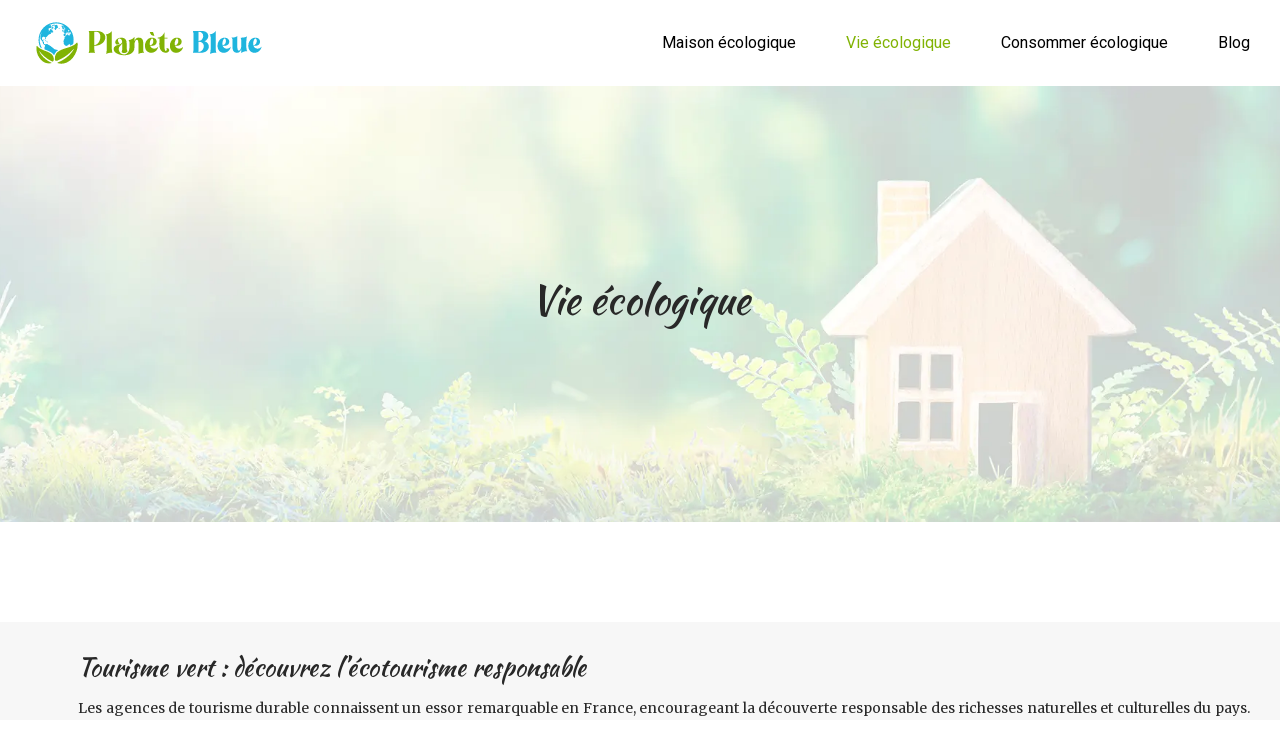

--- FILE ---
content_type: text/html; charset=UTF-8
request_url: https://www.planetebleue.info/vie-ecologique/
body_size: 10108
content:
<!DOCTYPE html>
<html lang="fr-FR">
<head>
<meta charset="UTF-8" />
<meta name="viewport" content="width=device-width">
<link rel="shortcut icon" href="/wp-content/uploads/2022/08/planete-bleue-fav-02.svg" /><meta name='robots' content='max-image-preview:large' />
<title>Vie écologique</title><link rel="alternate" type="application/rss+xml" title="planetebleue &raquo; Flux de la catégorie Vie écologique" href="https://www.planetebleue.info/vie-ecologique/feed/" />
<style id='wp-img-auto-sizes-contain-inline-css' type='text/css'>
img:is([sizes=auto i],[sizes^="auto," i]){contain-intrinsic-size:3000px 1500px}
/*# sourceURL=wp-img-auto-sizes-contain-inline-css */
</style>
<style id='wp-block-library-inline-css' type='text/css'>
:root{--wp-block-synced-color:#7a00df;--wp-block-synced-color--rgb:122,0,223;--wp-bound-block-color:var(--wp-block-synced-color);--wp-editor-canvas-background:#ddd;--wp-admin-theme-color:#007cba;--wp-admin-theme-color--rgb:0,124,186;--wp-admin-theme-color-darker-10:#006ba1;--wp-admin-theme-color-darker-10--rgb:0,107,160.5;--wp-admin-theme-color-darker-20:#005a87;--wp-admin-theme-color-darker-20--rgb:0,90,135;--wp-admin-border-width-focus:2px}@media (min-resolution:192dpi){:root{--wp-admin-border-width-focus:1.5px}}.wp-element-button{cursor:pointer}:root .has-very-light-gray-background-color{background-color:#eee}:root .has-very-dark-gray-background-color{background-color:#313131}:root .has-very-light-gray-color{color:#eee}:root .has-very-dark-gray-color{color:#313131}:root .has-vivid-green-cyan-to-vivid-cyan-blue-gradient-background{background:linear-gradient(135deg,#00d084,#0693e3)}:root .has-purple-crush-gradient-background{background:linear-gradient(135deg,#34e2e4,#4721fb 50%,#ab1dfe)}:root .has-hazy-dawn-gradient-background{background:linear-gradient(135deg,#faaca8,#dad0ec)}:root .has-subdued-olive-gradient-background{background:linear-gradient(135deg,#fafae1,#67a671)}:root .has-atomic-cream-gradient-background{background:linear-gradient(135deg,#fdd79a,#004a59)}:root .has-nightshade-gradient-background{background:linear-gradient(135deg,#330968,#31cdcf)}:root .has-midnight-gradient-background{background:linear-gradient(135deg,#020381,#2874fc)}:root{--wp--preset--font-size--normal:16px;--wp--preset--font-size--huge:42px}.has-regular-font-size{font-size:1em}.has-larger-font-size{font-size:2.625em}.has-normal-font-size{font-size:var(--wp--preset--font-size--normal)}.has-huge-font-size{font-size:var(--wp--preset--font-size--huge)}.has-text-align-center{text-align:center}.has-text-align-left{text-align:left}.has-text-align-right{text-align:right}.has-fit-text{white-space:nowrap!important}#end-resizable-editor-section{display:none}.aligncenter{clear:both}.items-justified-left{justify-content:flex-start}.items-justified-center{justify-content:center}.items-justified-right{justify-content:flex-end}.items-justified-space-between{justify-content:space-between}.screen-reader-text{border:0;clip-path:inset(50%);height:1px;margin:-1px;overflow:hidden;padding:0;position:absolute;width:1px;word-wrap:normal!important}.screen-reader-text:focus{background-color:#ddd;clip-path:none;color:#444;display:block;font-size:1em;height:auto;left:5px;line-height:normal;padding:15px 23px 14px;text-decoration:none;top:5px;width:auto;z-index:100000}html :where(.has-border-color){border-style:solid}html :where([style*=border-top-color]){border-top-style:solid}html :where([style*=border-right-color]){border-right-style:solid}html :where([style*=border-bottom-color]){border-bottom-style:solid}html :where([style*=border-left-color]){border-left-style:solid}html :where([style*=border-width]){border-style:solid}html :where([style*=border-top-width]){border-top-style:solid}html :where([style*=border-right-width]){border-right-style:solid}html :where([style*=border-bottom-width]){border-bottom-style:solid}html :where([style*=border-left-width]){border-left-style:solid}html :where(img[class*=wp-image-]){height:auto;max-width:100%}:where(figure){margin:0 0 1em}html :where(.is-position-sticky){--wp-admin--admin-bar--position-offset:var(--wp-admin--admin-bar--height,0px)}@media screen and (max-width:600px){html :where(.is-position-sticky){--wp-admin--admin-bar--position-offset:0px}}

/*# sourceURL=wp-block-library-inline-css */
</style><style id='global-styles-inline-css' type='text/css'>
:root{--wp--preset--aspect-ratio--square: 1;--wp--preset--aspect-ratio--4-3: 4/3;--wp--preset--aspect-ratio--3-4: 3/4;--wp--preset--aspect-ratio--3-2: 3/2;--wp--preset--aspect-ratio--2-3: 2/3;--wp--preset--aspect-ratio--16-9: 16/9;--wp--preset--aspect-ratio--9-16: 9/16;--wp--preset--color--black: #000000;--wp--preset--color--cyan-bluish-gray: #abb8c3;--wp--preset--color--white: #ffffff;--wp--preset--color--pale-pink: #f78da7;--wp--preset--color--vivid-red: #cf2e2e;--wp--preset--color--luminous-vivid-orange: #ff6900;--wp--preset--color--luminous-vivid-amber: #fcb900;--wp--preset--color--light-green-cyan: #7bdcb5;--wp--preset--color--vivid-green-cyan: #00d084;--wp--preset--color--pale-cyan-blue: #8ed1fc;--wp--preset--color--vivid-cyan-blue: #0693e3;--wp--preset--color--vivid-purple: #9b51e0;--wp--preset--color--base: #f9f9f9;--wp--preset--color--base-2: #ffffff;--wp--preset--color--contrast: #111111;--wp--preset--color--contrast-2: #636363;--wp--preset--color--contrast-3: #A4A4A4;--wp--preset--color--accent: #cfcabe;--wp--preset--color--accent-2: #c2a990;--wp--preset--color--accent-3: #d8613c;--wp--preset--color--accent-4: #b1c5a4;--wp--preset--color--accent-5: #b5bdbc;--wp--preset--gradient--vivid-cyan-blue-to-vivid-purple: linear-gradient(135deg,rgb(6,147,227) 0%,rgb(155,81,224) 100%);--wp--preset--gradient--light-green-cyan-to-vivid-green-cyan: linear-gradient(135deg,rgb(122,220,180) 0%,rgb(0,208,130) 100%);--wp--preset--gradient--luminous-vivid-amber-to-luminous-vivid-orange: linear-gradient(135deg,rgb(252,185,0) 0%,rgb(255,105,0) 100%);--wp--preset--gradient--luminous-vivid-orange-to-vivid-red: linear-gradient(135deg,rgb(255,105,0) 0%,rgb(207,46,46) 100%);--wp--preset--gradient--very-light-gray-to-cyan-bluish-gray: linear-gradient(135deg,rgb(238,238,238) 0%,rgb(169,184,195) 100%);--wp--preset--gradient--cool-to-warm-spectrum: linear-gradient(135deg,rgb(74,234,220) 0%,rgb(151,120,209) 20%,rgb(207,42,186) 40%,rgb(238,44,130) 60%,rgb(251,105,98) 80%,rgb(254,248,76) 100%);--wp--preset--gradient--blush-light-purple: linear-gradient(135deg,rgb(255,206,236) 0%,rgb(152,150,240) 100%);--wp--preset--gradient--blush-bordeaux: linear-gradient(135deg,rgb(254,205,165) 0%,rgb(254,45,45) 50%,rgb(107,0,62) 100%);--wp--preset--gradient--luminous-dusk: linear-gradient(135deg,rgb(255,203,112) 0%,rgb(199,81,192) 50%,rgb(65,88,208) 100%);--wp--preset--gradient--pale-ocean: linear-gradient(135deg,rgb(255,245,203) 0%,rgb(182,227,212) 50%,rgb(51,167,181) 100%);--wp--preset--gradient--electric-grass: linear-gradient(135deg,rgb(202,248,128) 0%,rgb(113,206,126) 100%);--wp--preset--gradient--midnight: linear-gradient(135deg,rgb(2,3,129) 0%,rgb(40,116,252) 100%);--wp--preset--gradient--gradient-1: linear-gradient(to bottom, #cfcabe 0%, #F9F9F9 100%);--wp--preset--gradient--gradient-2: linear-gradient(to bottom, #C2A990 0%, #F9F9F9 100%);--wp--preset--gradient--gradient-3: linear-gradient(to bottom, #D8613C 0%, #F9F9F9 100%);--wp--preset--gradient--gradient-4: linear-gradient(to bottom, #B1C5A4 0%, #F9F9F9 100%);--wp--preset--gradient--gradient-5: linear-gradient(to bottom, #B5BDBC 0%, #F9F9F9 100%);--wp--preset--gradient--gradient-6: linear-gradient(to bottom, #A4A4A4 0%, #F9F9F9 100%);--wp--preset--gradient--gradient-7: linear-gradient(to bottom, #cfcabe 50%, #F9F9F9 50%);--wp--preset--gradient--gradient-8: linear-gradient(to bottom, #C2A990 50%, #F9F9F9 50%);--wp--preset--gradient--gradient-9: linear-gradient(to bottom, #D8613C 50%, #F9F9F9 50%);--wp--preset--gradient--gradient-10: linear-gradient(to bottom, #B1C5A4 50%, #F9F9F9 50%);--wp--preset--gradient--gradient-11: linear-gradient(to bottom, #B5BDBC 50%, #F9F9F9 50%);--wp--preset--gradient--gradient-12: linear-gradient(to bottom, #A4A4A4 50%, #F9F9F9 50%);--wp--preset--font-size--small: 13px;--wp--preset--font-size--medium: 20px;--wp--preset--font-size--large: 36px;--wp--preset--font-size--x-large: 42px;--wp--preset--spacing--20: min(1.5rem, 2vw);--wp--preset--spacing--30: min(2.5rem, 3vw);--wp--preset--spacing--40: min(4rem, 5vw);--wp--preset--spacing--50: min(6.5rem, 8vw);--wp--preset--spacing--60: min(10.5rem, 13vw);--wp--preset--spacing--70: 3.38rem;--wp--preset--spacing--80: 5.06rem;--wp--preset--spacing--10: 1rem;--wp--preset--shadow--natural: 6px 6px 9px rgba(0, 0, 0, 0.2);--wp--preset--shadow--deep: 12px 12px 50px rgba(0, 0, 0, 0.4);--wp--preset--shadow--sharp: 6px 6px 0px rgba(0, 0, 0, 0.2);--wp--preset--shadow--outlined: 6px 6px 0px -3px rgb(255, 255, 255), 6px 6px rgb(0, 0, 0);--wp--preset--shadow--crisp: 6px 6px 0px rgb(0, 0, 0);}:root { --wp--style--global--content-size: 1320px;--wp--style--global--wide-size: 1920px; }:where(body) { margin: 0; }.wp-site-blocks { padding-top: var(--wp--style--root--padding-top); padding-bottom: var(--wp--style--root--padding-bottom); }.has-global-padding { padding-right: var(--wp--style--root--padding-right); padding-left: var(--wp--style--root--padding-left); }.has-global-padding > .alignfull { margin-right: calc(var(--wp--style--root--padding-right) * -1); margin-left: calc(var(--wp--style--root--padding-left) * -1); }.has-global-padding :where(:not(.alignfull.is-layout-flow) > .has-global-padding:not(.wp-block-block, .alignfull)) { padding-right: 0; padding-left: 0; }.has-global-padding :where(:not(.alignfull.is-layout-flow) > .has-global-padding:not(.wp-block-block, .alignfull)) > .alignfull { margin-left: 0; margin-right: 0; }.wp-site-blocks > .alignleft { float: left; margin-right: 2em; }.wp-site-blocks > .alignright { float: right; margin-left: 2em; }.wp-site-blocks > .aligncenter { justify-content: center; margin-left: auto; margin-right: auto; }:where(.wp-site-blocks) > * { margin-block-start: 1.2rem; margin-block-end: 0; }:where(.wp-site-blocks) > :first-child { margin-block-start: 0; }:where(.wp-site-blocks) > :last-child { margin-block-end: 0; }:root { --wp--style--block-gap: 1.2rem; }:root :where(.is-layout-flow) > :first-child{margin-block-start: 0;}:root :where(.is-layout-flow) > :last-child{margin-block-end: 0;}:root :where(.is-layout-flow) > *{margin-block-start: 1.2rem;margin-block-end: 0;}:root :where(.is-layout-constrained) > :first-child{margin-block-start: 0;}:root :where(.is-layout-constrained) > :last-child{margin-block-end: 0;}:root :where(.is-layout-constrained) > *{margin-block-start: 1.2rem;margin-block-end: 0;}:root :where(.is-layout-flex){gap: 1.2rem;}:root :where(.is-layout-grid){gap: 1.2rem;}.is-layout-flow > .alignleft{float: left;margin-inline-start: 0;margin-inline-end: 2em;}.is-layout-flow > .alignright{float: right;margin-inline-start: 2em;margin-inline-end: 0;}.is-layout-flow > .aligncenter{margin-left: auto !important;margin-right: auto !important;}.is-layout-constrained > .alignleft{float: left;margin-inline-start: 0;margin-inline-end: 2em;}.is-layout-constrained > .alignright{float: right;margin-inline-start: 2em;margin-inline-end: 0;}.is-layout-constrained > .aligncenter{margin-left: auto !important;margin-right: auto !important;}.is-layout-constrained > :where(:not(.alignleft):not(.alignright):not(.alignfull)){max-width: var(--wp--style--global--content-size);margin-left: auto !important;margin-right: auto !important;}.is-layout-constrained > .alignwide{max-width: var(--wp--style--global--wide-size);}body .is-layout-flex{display: flex;}.is-layout-flex{flex-wrap: wrap;align-items: center;}.is-layout-flex > :is(*, div){margin: 0;}body .is-layout-grid{display: grid;}.is-layout-grid > :is(*, div){margin: 0;}body{--wp--style--root--padding-top: 0px;--wp--style--root--padding-right: var(--wp--preset--spacing--50);--wp--style--root--padding-bottom: 0px;--wp--style--root--padding-left: var(--wp--preset--spacing--50);}a:where(:not(.wp-element-button)){text-decoration: underline;}:root :where(a:where(:not(.wp-element-button)):hover){text-decoration: none;}:root :where(.wp-element-button, .wp-block-button__link){background-color: var(--wp--preset--color--contrast);border-radius: .33rem;border-color: var(--wp--preset--color--contrast);border-width: 0;color: var(--wp--preset--color--base);font-family: inherit;font-size: var(--wp--preset--font-size--small);font-style: normal;font-weight: 500;letter-spacing: inherit;line-height: inherit;padding-top: 0.6rem;padding-right: 1rem;padding-bottom: 0.6rem;padding-left: 1rem;text-decoration: none;text-transform: inherit;}:root :where(.wp-element-button:hover, .wp-block-button__link:hover){background-color: var(--wp--preset--color--contrast-2);border-color: var(--wp--preset--color--contrast-2);color: var(--wp--preset--color--base);}:root :where(.wp-element-button:focus, .wp-block-button__link:focus){background-color: var(--wp--preset--color--contrast-2);border-color: var(--wp--preset--color--contrast-2);color: var(--wp--preset--color--base);outline-color: var(--wp--preset--color--contrast);outline-offset: 2px;outline-style: dotted;outline-width: 1px;}:root :where(.wp-element-button:active, .wp-block-button__link:active){background-color: var(--wp--preset--color--contrast);color: var(--wp--preset--color--base);}:root :where(.wp-element-caption, .wp-block-audio figcaption, .wp-block-embed figcaption, .wp-block-gallery figcaption, .wp-block-image figcaption, .wp-block-table figcaption, .wp-block-video figcaption){color: var(--wp--preset--color--contrast-2);font-family: var(--wp--preset--font-family--body);font-size: 0.8rem;}.has-black-color{color: var(--wp--preset--color--black) !important;}.has-cyan-bluish-gray-color{color: var(--wp--preset--color--cyan-bluish-gray) !important;}.has-white-color{color: var(--wp--preset--color--white) !important;}.has-pale-pink-color{color: var(--wp--preset--color--pale-pink) !important;}.has-vivid-red-color{color: var(--wp--preset--color--vivid-red) !important;}.has-luminous-vivid-orange-color{color: var(--wp--preset--color--luminous-vivid-orange) !important;}.has-luminous-vivid-amber-color{color: var(--wp--preset--color--luminous-vivid-amber) !important;}.has-light-green-cyan-color{color: var(--wp--preset--color--light-green-cyan) !important;}.has-vivid-green-cyan-color{color: var(--wp--preset--color--vivid-green-cyan) !important;}.has-pale-cyan-blue-color{color: var(--wp--preset--color--pale-cyan-blue) !important;}.has-vivid-cyan-blue-color{color: var(--wp--preset--color--vivid-cyan-blue) !important;}.has-vivid-purple-color{color: var(--wp--preset--color--vivid-purple) !important;}.has-base-color{color: var(--wp--preset--color--base) !important;}.has-base-2-color{color: var(--wp--preset--color--base-2) !important;}.has-contrast-color{color: var(--wp--preset--color--contrast) !important;}.has-contrast-2-color{color: var(--wp--preset--color--contrast-2) !important;}.has-contrast-3-color{color: var(--wp--preset--color--contrast-3) !important;}.has-accent-color{color: var(--wp--preset--color--accent) !important;}.has-accent-2-color{color: var(--wp--preset--color--accent-2) !important;}.has-accent-3-color{color: var(--wp--preset--color--accent-3) !important;}.has-accent-4-color{color: var(--wp--preset--color--accent-4) !important;}.has-accent-5-color{color: var(--wp--preset--color--accent-5) !important;}.has-black-background-color{background-color: var(--wp--preset--color--black) !important;}.has-cyan-bluish-gray-background-color{background-color: var(--wp--preset--color--cyan-bluish-gray) !important;}.has-white-background-color{background-color: var(--wp--preset--color--white) !important;}.has-pale-pink-background-color{background-color: var(--wp--preset--color--pale-pink) !important;}.has-vivid-red-background-color{background-color: var(--wp--preset--color--vivid-red) !important;}.has-luminous-vivid-orange-background-color{background-color: var(--wp--preset--color--luminous-vivid-orange) !important;}.has-luminous-vivid-amber-background-color{background-color: var(--wp--preset--color--luminous-vivid-amber) !important;}.has-light-green-cyan-background-color{background-color: var(--wp--preset--color--light-green-cyan) !important;}.has-vivid-green-cyan-background-color{background-color: var(--wp--preset--color--vivid-green-cyan) !important;}.has-pale-cyan-blue-background-color{background-color: var(--wp--preset--color--pale-cyan-blue) !important;}.has-vivid-cyan-blue-background-color{background-color: var(--wp--preset--color--vivid-cyan-blue) !important;}.has-vivid-purple-background-color{background-color: var(--wp--preset--color--vivid-purple) !important;}.has-base-background-color{background-color: var(--wp--preset--color--base) !important;}.has-base-2-background-color{background-color: var(--wp--preset--color--base-2) !important;}.has-contrast-background-color{background-color: var(--wp--preset--color--contrast) !important;}.has-contrast-2-background-color{background-color: var(--wp--preset--color--contrast-2) !important;}.has-contrast-3-background-color{background-color: var(--wp--preset--color--contrast-3) !important;}.has-accent-background-color{background-color: var(--wp--preset--color--accent) !important;}.has-accent-2-background-color{background-color: var(--wp--preset--color--accent-2) !important;}.has-accent-3-background-color{background-color: var(--wp--preset--color--accent-3) !important;}.has-accent-4-background-color{background-color: var(--wp--preset--color--accent-4) !important;}.has-accent-5-background-color{background-color: var(--wp--preset--color--accent-5) !important;}.has-black-border-color{border-color: var(--wp--preset--color--black) !important;}.has-cyan-bluish-gray-border-color{border-color: var(--wp--preset--color--cyan-bluish-gray) !important;}.has-white-border-color{border-color: var(--wp--preset--color--white) !important;}.has-pale-pink-border-color{border-color: var(--wp--preset--color--pale-pink) !important;}.has-vivid-red-border-color{border-color: var(--wp--preset--color--vivid-red) !important;}.has-luminous-vivid-orange-border-color{border-color: var(--wp--preset--color--luminous-vivid-orange) !important;}.has-luminous-vivid-amber-border-color{border-color: var(--wp--preset--color--luminous-vivid-amber) !important;}.has-light-green-cyan-border-color{border-color: var(--wp--preset--color--light-green-cyan) !important;}.has-vivid-green-cyan-border-color{border-color: var(--wp--preset--color--vivid-green-cyan) !important;}.has-pale-cyan-blue-border-color{border-color: var(--wp--preset--color--pale-cyan-blue) !important;}.has-vivid-cyan-blue-border-color{border-color: var(--wp--preset--color--vivid-cyan-blue) !important;}.has-vivid-purple-border-color{border-color: var(--wp--preset--color--vivid-purple) !important;}.has-base-border-color{border-color: var(--wp--preset--color--base) !important;}.has-base-2-border-color{border-color: var(--wp--preset--color--base-2) !important;}.has-contrast-border-color{border-color: var(--wp--preset--color--contrast) !important;}.has-contrast-2-border-color{border-color: var(--wp--preset--color--contrast-2) !important;}.has-contrast-3-border-color{border-color: var(--wp--preset--color--contrast-3) !important;}.has-accent-border-color{border-color: var(--wp--preset--color--accent) !important;}.has-accent-2-border-color{border-color: var(--wp--preset--color--accent-2) !important;}.has-accent-3-border-color{border-color: var(--wp--preset--color--accent-3) !important;}.has-accent-4-border-color{border-color: var(--wp--preset--color--accent-4) !important;}.has-accent-5-border-color{border-color: var(--wp--preset--color--accent-5) !important;}.has-vivid-cyan-blue-to-vivid-purple-gradient-background{background: var(--wp--preset--gradient--vivid-cyan-blue-to-vivid-purple) !important;}.has-light-green-cyan-to-vivid-green-cyan-gradient-background{background: var(--wp--preset--gradient--light-green-cyan-to-vivid-green-cyan) !important;}.has-luminous-vivid-amber-to-luminous-vivid-orange-gradient-background{background: var(--wp--preset--gradient--luminous-vivid-amber-to-luminous-vivid-orange) !important;}.has-luminous-vivid-orange-to-vivid-red-gradient-background{background: var(--wp--preset--gradient--luminous-vivid-orange-to-vivid-red) !important;}.has-very-light-gray-to-cyan-bluish-gray-gradient-background{background: var(--wp--preset--gradient--very-light-gray-to-cyan-bluish-gray) !important;}.has-cool-to-warm-spectrum-gradient-background{background: var(--wp--preset--gradient--cool-to-warm-spectrum) !important;}.has-blush-light-purple-gradient-background{background: var(--wp--preset--gradient--blush-light-purple) !important;}.has-blush-bordeaux-gradient-background{background: var(--wp--preset--gradient--blush-bordeaux) !important;}.has-luminous-dusk-gradient-background{background: var(--wp--preset--gradient--luminous-dusk) !important;}.has-pale-ocean-gradient-background{background: var(--wp--preset--gradient--pale-ocean) !important;}.has-electric-grass-gradient-background{background: var(--wp--preset--gradient--electric-grass) !important;}.has-midnight-gradient-background{background: var(--wp--preset--gradient--midnight) !important;}.has-gradient-1-gradient-background{background: var(--wp--preset--gradient--gradient-1) !important;}.has-gradient-2-gradient-background{background: var(--wp--preset--gradient--gradient-2) !important;}.has-gradient-3-gradient-background{background: var(--wp--preset--gradient--gradient-3) !important;}.has-gradient-4-gradient-background{background: var(--wp--preset--gradient--gradient-4) !important;}.has-gradient-5-gradient-background{background: var(--wp--preset--gradient--gradient-5) !important;}.has-gradient-6-gradient-background{background: var(--wp--preset--gradient--gradient-6) !important;}.has-gradient-7-gradient-background{background: var(--wp--preset--gradient--gradient-7) !important;}.has-gradient-8-gradient-background{background: var(--wp--preset--gradient--gradient-8) !important;}.has-gradient-9-gradient-background{background: var(--wp--preset--gradient--gradient-9) !important;}.has-gradient-10-gradient-background{background: var(--wp--preset--gradient--gradient-10) !important;}.has-gradient-11-gradient-background{background: var(--wp--preset--gradient--gradient-11) !important;}.has-gradient-12-gradient-background{background: var(--wp--preset--gradient--gradient-12) !important;}.has-small-font-size{font-size: var(--wp--preset--font-size--small) !important;}.has-medium-font-size{font-size: var(--wp--preset--font-size--medium) !important;}.has-large-font-size{font-size: var(--wp--preset--font-size--large) !important;}.has-x-large-font-size{font-size: var(--wp--preset--font-size--x-large) !important;}
/*# sourceURL=global-styles-inline-css */
</style>

<link rel='stylesheet' id='default-css' href='https://www.planetebleue.info/wp-content/themes/factory-templates-4/style.css?ver=c550f7f195032e0f338c59d1cae016c3' type='text/css' media='all' />
<link rel='stylesheet' id='bootstrap5-css' href='https://www.planetebleue.info/wp-content/themes/factory-templates-4/css/bootstrap.min.css?ver=c550f7f195032e0f338c59d1cae016c3' type='text/css' media='all' />
<link rel='stylesheet' id='bootstrap-icon-css' href='https://www.planetebleue.info/wp-content/themes/factory-templates-4/css/bootstrap-icons.css?ver=c550f7f195032e0f338c59d1cae016c3' type='text/css' media='all' />
<link rel='stylesheet' id='global-css' href='https://www.planetebleue.info/wp-content/themes/factory-templates-4/css/global.css?ver=c550f7f195032e0f338c59d1cae016c3' type='text/css' media='all' />
<link rel='stylesheet' id='light-theme-css' href='https://www.planetebleue.info/wp-content/themes/factory-templates-4/css/light.css?ver=c550f7f195032e0f338c59d1cae016c3' type='text/css' media='all' />
<script type="text/javascript" src="https://code.jquery.com/jquery-3.2.1.min.js?ver=c550f7f195032e0f338c59d1cae016c3" id="jquery3.2.1-js"></script>
<script type="text/javascript" src="https://www.planetebleue.info/wp-content/themes/factory-templates-4/js/fn.js?ver=c550f7f195032e0f338c59d1cae016c3" id="default_script-js"></script>
<link rel="https://api.w.org/" href="https://www.planetebleue.info/wp-json/" /><link rel="alternate" title="JSON" type="application/json" href="https://www.planetebleue.info/wp-json/wp/v2/categories/4" /><link rel="EditURI" type="application/rsd+xml" title="RSD" href="https://www.planetebleue.info/xmlrpc.php?rsd" />
 
<link href="https://fonts.googleapis.com/css2?family=Merriweather:wght@300;400;700;900&display=swap" rel="stylesheet">
<link href="https://fonts.googleapis.com/css2?family=Kaushan+Script&display=swap" rel="stylesheet">
<link href="https://fonts.googleapis.com/css2?family=Roboto:wght@300;400;500;700;900&display=swap" rel="stylesheet">

<meta name="google-site-verification" content="PQ9vdYTtlLTdg0kedZY9OOBCHIi4n9jSQ4bHTLXS4yA" />
<meta name="google-site-verification" content="CLenxTs03QVjNiFBAHVLFe6cRuvyM59I28gE2W6wnSw" />
<meta name="google-site-verification" content="v3VEF-O85jqlWb8OSdpSrqt-FTxl9K3RM5Ll3f5putk" /> 
<style type="text/css">
.default_color_background,.menu-bars{background-color : #81b304 }.default_color_text,a,h1 span,h2 span,h3 span,h4 span,h5 span,h6 span{color :#81b304 }.navigation li a,.navigation li.disabled,.navigation li.active a,.owl-dots .owl-dot.active span,.owl-dots .owl-dot:hover span{background-color: #81b304;}
.block-spc{border-color:#81b304}
.page-content a{color : #81b304 }.page-content a:hover{color : #4285F4 }.home .body-content a{color : #81b304 }.home .body-content a:hover{color : #4285F4 }nav.navbar{background-color:#fff} .main-navigation {padding:50px 0 0;}.main-navigation.scrolled{padding:0 0 0 0 ;}.main-navigation nav li{padding:0 15px;}.main-navigation.scrolled{background-color:#fff;}.main-navigation .logo-main{padding: 0 0 0 20px;}.main-navigation .logo-main{height: 50px;}.main-navigation  .logo-sticky{height: 40px;}nav li a{font-size:16px;}nav li a{line-height:50px;}nav li a{color:#000000!important;}nav li:hover > a,.current-menu-item > a{color:#81b304!important;}.archive h1{color:#282828!important;}.category .subheader,.single .subheader{padding:190px 0  }.archive h1{text-align:center!important;} .archive h1{font-size:40px}  .archive h2,.cat-description h2{font-size:25px} .archive h2 a,.cat-description h2{color:#282828!important;}.archive .readmore{background-color:#81b304;}.archive .readmore{color:#fff;}.archive .readmore:hover{background-color:#282828;}.archive .readmore:hover{color:#fff;}.archive .readmore{padding:8px 24px;}.single h1{color:#282828!important;}.single .the-post h2{color:#313233!important;}.single .the-post h3{color:#313233!important;}.single .the-post h4{color:#313233!important;}.single .the-post h5{color:#313233!important;}.single .the-post h6{color:#313233!important;} .single .post-content a{color:#81b304} .single .post-content a:hover{color:#4285F4}.single h1{text-align:center!important;}.single h1{font-size: 40px}.single h2{font-size: 25px}.single h3{font-size: 21px}.single h4{font-size: 18px}footer{background-position:top }  footer a{color: #81b304}#back_to_top{background-color:rgba(0,0,0,.2);}#back_to_top i, #back_to_top svg{color:#fff;} footer{padding:100px 0 0} #back_to_top {padding:3px 9px 6px;}</style>
<style>:root {
    --color-primary: #81b304;
    --color-primary-light: #a7e805;
    --color-primary-dark: #5a7d02;
    --color-primary-hover: #74a103;
    --color-primary-muted: #ceff06;
            --color-background: #fff;
    --color-text: #000000;
} </style>
<style id="custom-st" type="text/css">
body{line-height:26px;font-weight:400;font-family:Merriweather;font-size:14px;color:#282828;}h1,h2,h3,h4,h5,h6 {font-family:'Kaushan Script';font-weight:400;}.navbar-toggler{border:none}nav li a{font-style:normal;font-weight:400;font-family:Roboto;}.sub-menu li a{line-height:30px;}.main-navigation .menu-item-has-children::after{top:20px;right:0;color:#81b304;}body:not(.home) .main-navigation {padding:0;}.wp-block-cover.bloc1 .wp-block-cover__inner-container{z-index:2;}.col1,.col2{transition:all .2s;}.col1:hover {background:#fff;}.styleh3{font-family:Roboto,sans-serif;}.col2:hover .styleh3{color:#81b304 !important;}.bio,.bio2{position:relative;}.bio:after{border:2px solid #81b304;content:"";display:block;height:470px;left:29px;position:absolute;top:15px;width:470px;z-index:-1;}.bio2:after{border:2px solid #81b304;content:"";display:block;height:470px;left:auto;right:29px;position:absolute;top:15px;width:470px;z-index:-1;}.barre-vert{margin-top:-10px!important;}.part-left{position:relative;}.part-left:after{content:"\f285";width:150px;height:150px;background:#8cba1c;position:absolute;right:-60px;border-radius:100px;top:50%;transform:translateY(-50%);font-family:bootstrap-icons !important;font-style:normal;font-weight:400;line-height:150px;text-align:right;font-size:30px;color:#fff;padding-right:30px;}footer{color:#fff;position:relative;z-index:1;}footer:after{content:"";background-color:#79b106;position:absolute;height:100%;width:33%;z-index:-1;top:0;right:0;}.bi-chevron-right::before{font-weight:bold !important;font-size:12px;}#back_to_top svg {width:20px;}#inactive,.to-top {box-shadow:none;z-index:3;}footer .footer-widget{line-height:30px;margin-bottom:30px!important;color:#fff;padding-bottom:15px;font-size:18px!important;font-weight:500;position:relative;text-transform:uppercase;border-bottom:none!important;}footer .footer-widget:after{background-color:#fff;width:50px;height:2px;content:'';position:absolute;bottom:0;left:0;}footer .copyright{padding:30px 0;color:#999;text-align:left;margin-top:70px;border-top:solid 1px rgba(121,177,6,0.1);}footer ul{list-style:none;margin:0;padding:0;}footer ul li{left:0;-webkit-transition:0.5s all ease;transition:0.5s all ease;position:relative;margin-bottom:20px;}footer ul li:hover{left:7px;}.archive h2 {margin-bottom:0.5em;}.archive .post{background:#f7f7f7;padding:30px;}.archive .readmore{font-size:13px;line-height:24px;font-weight:500;text-transform:uppercase;border-radius:30px;border:none;}.widget_sidebar{margin-bottom:50px;padding:40px 20px 20px;background:#fff;border:1px solid #eeeff5;}.widget_sidebar .sidebar-widget{color:#342920;text-align:left;position:relative;padding-bottom:0.7em;margin-bottom:1em;font-weight:700;border-bottom:none;font-size:20px;}.widget_sidebar .sidebar-widget:after{background-color:#282828;width:50px;height:2px;content:'';position:absolute;bottom:0;left:0;}.single .all-post-content{margin-bottom:50px;}@media screen and (max-width:1366px){.main-navigation {padding:0!important;}}@media screen and (max-width:1024px){.home h1{line-height:35px!important;font-size:25px!important;}.home h2{line-height:28px!important;font-size:24px!important;}.home h3{font-size:15px!important}}@media screen and (max-width:960px){.styleh3{margin-bottom:2em!important;}.parag{padding-right:0!important;padding-left:0!important;}.parti-coll{padding-right:0!important;padding-left:0!important;}.bio:after,.bio2:after,.part-left:after{display:none;}.part-left{padding-top:30px!important;padding-right:30px!important;padding-bottom:30px!important;padding-left:30px!important;}.bloc1 {background:#000;}main-navigation .menu-item-has-children::after{top:16px;}.ps-5{padding-left:0 !important;}h1{font-size:30px!important;}h2{font-size:20px!important;}.category .subheader,.single .subheader {padding:70px 0px;}footer .copyright{padding:25px 50px}}</style>
</head> 

<body class="archive category category-vie-ecologique category-4 wp-theme-factory-templates-4" style="background-color: #fff;">

<div class="main-navigation  container-fluid is_sticky ">
<nav class="navbar navbar-expand-lg  container-xxl">

<a id="logo" href="https://www.planetebleue.info">
<img class="logo-main" src="/wp-content/uploads/2022/08/planete-bleue-logo-01.svg"  width="248px"   height="50px"  alt="logo">
<img class="logo-sticky" src="/wp-content/uploads/2022/08/planete-bleue-logo-01.svg" width="auto" height="40px" alt="logo"></a>

    <button class="navbar-toggler" type="button" data-bs-toggle="collapse" data-bs-target="#navbarSupportedContent" aria-controls="navbarSupportedContent" aria-expanded="false" aria-label="Toggle navigation">
      <span class="navbar-toggler-icon"><i class="bi bi-list"></i></span>
    </button>

    <div class="collapse navbar-collapse" id="navbarSupportedContent">

<ul id="main-menu" class="classic-menu navbar-nav ms-auto mb-2 mb-lg-0"><li id="menu-item-318" class="menu-item menu-item-type-taxonomy menu-item-object-category"><a href="https://www.planetebleue.info/maison-ecologique/">Maison écologique</a></li>
<li id="menu-item-319" class="menu-item menu-item-type-taxonomy menu-item-object-category current-menu-item"><a href="https://www.planetebleue.info/vie-ecologique/">Vie écologique</a></li>
<li id="menu-item-317" class="menu-item menu-item-type-taxonomy menu-item-object-category"><a href="https://www.planetebleue.info/consommer-ecologique/">Consommer écologique</a></li>
<li id="menu-item-374" class="menu-item menu-item-type-taxonomy menu-item-object-category"><a href="https://www.planetebleue.info/blog/">Blog</a></li>
</ul>
</div>
</nav>
</div><!--menu-->
<div style="background-color:planetebleue" class="body-content     ">
  <div class="subheader container-fluid" style="background-image:url(/wp-content/uploads/2022/08/categorie.webp);background-position:top; background-color:#000">
<div id="mask" style=""></div> 
<div class="container-xxl"><h1 class="title">Vie écologique</h1></div>
</div>


<div class="container-xxl the-cat-content">
  
<div class="loop-post"> 

<div class="row post">


<div class="col-md-12 col-xs-12 ps-m-0 ps-lg-5 pe-0 d-flex align-items-center">
<div> 
<h2><a href="https://www.planetebleue.info/tourisme-vert-decouvrez-l-ecotourisme-responsable/">Tourisme vert : découvrez l&rsquo;écotourisme responsable</a></h2>
<p>Les agences de tourisme durable connaissent un essor remarquable en France, encourageant la découverte responsable des richesses naturelles et culturelles du pays. Cette forme de voyage responsable permet aux visiteurs de découvrir les richesses naturelles et culturelles du pays tout&#8230;</p>
<a class="readmore read-more" href="https://www.planetebleue.info/tourisme-vert-decouvrez-l-ecotourisme-responsable/">Lire la suite</a>
</div>
</div>
</div>


<div class="row post">

<div class="col-md-5 col-xs-12 thumb-cover p-0">
<img width="540" height="300" src="https://www.planetebleue.info/wp-content/uploads/2025/01/310120251738334903-540x300.webp" class="attachment-540_300 size-540_300 wp-post-image" alt="" decoding="async" fetchpriority="high" /></div>

<div class="col-md-7 col-xs-12 ps-m-0 ps-lg-5 pe-0 d-flex align-items-center">
<div> 
<h2><a href="https://www.planetebleue.info/la-fast-fashion-impacts-et-alternatives-d-une-industrie-en-pleine-mutation/">La fast fashion : impacts et alternatives d&rsquo;une industrie en pleine mutation</a></h2>
<p>La fast fashion, ou mode éphémère, a révolutionné l’industrie textile mondiale ces dernières décennies. Ce modèle économique, basé sur le renouvellement rapide des collections à bas prix, a profondément modifié nos habitudes de consommation. Cependant, derrière l’attrait des vêtements tendance&#8230;</p>
<a class="readmore read-more" href="https://www.planetebleue.info/la-fast-fashion-impacts-et-alternatives-d-une-industrie-en-pleine-mutation/">Lire la suite</a>
</div>
</div>
</div>


<div class="row post">

<div class="col-md-5 col-xs-12 thumb-cover p-0">
<img width="540" height="300" src="https://www.planetebleue.info/wp-content/uploads/2025/01/310120251738334897-540x300.webp" class="attachment-540_300 size-540_300 wp-post-image" alt="" decoding="async" /></div>

<div class="col-md-7 col-xs-12 ps-m-0 ps-lg-5 pe-0 d-flex align-items-center">
<div> 
<h2><a href="https://www.planetebleue.info/l-industrie-de-la-mode-evolution-innovations-et-enjeux-contemporains/">L&rsquo;industrie de la mode : évolution, innovations et enjeux contemporains</a></h2>
<p>L’industrie de la mode, véritable reflet de notre société, connaît une transformation profonde à l’ère du numérique et de la durabilité. Ce secteur dynamique, à la croisée de l’art, du commerce et de la technologie, façonne non seulement notre apparence&#8230;</p>
<a class="readmore read-more" href="https://www.planetebleue.info/l-industrie-de-la-mode-evolution-innovations-et-enjeux-contemporains/">Lire la suite</a>
</div>
</div>
</div>


<div class="row post">

<div class="col-md-5 col-xs-12 thumb-cover p-0">
<img width="540" height="300" src="https://www.planetebleue.info/wp-content/uploads/2025/01/310120251738334835-540x300.webp" class="attachment-540_300 size-540_300 wp-post-image" alt="" decoding="async" /></div>

<div class="col-md-7 col-xs-12 ps-m-0 ps-lg-5 pe-0 d-flex align-items-center">
<div> 
<h2><a href="https://www.planetebleue.info/comment-reduire-l-utilisation-de-dechets-toxiques/">Comment réduire l&rsquo;utilisation de déchets toxiques ?</a></h2>
<p>La présence de déchets toxiques dans notre environnement quotidien représente un défi majeur pour la santé publique et l’écologie. Des piles usagées aux produits ménagers corrosifs, ces substances dangereuses s’accumulent insidieusement dans nos foyers. Leur impact néfaste sur les écosystèmes&#8230;</p>
<a class="readmore read-more" href="https://www.planetebleue.info/comment-reduire-l-utilisation-de-dechets-toxiques/">Lire la suite</a>
</div>
</div>
</div>


<div class="row post">

<div class="col-md-5 col-xs-12 thumb-cover p-0">
<img width="540" height="300" src="https://www.planetebleue.info/wp-content/uploads/2025/01/310120251738334829-540x300.webp" class="attachment-540_300 size-540_300 wp-post-image" alt="" decoding="async" loading="lazy" /></div>

<div class="col-md-7 col-xs-12 ps-m-0 ps-lg-5 pe-0 d-flex align-items-center">
<div> 
<h2><a href="https://www.planetebleue.info/comment-peut-on-recycler-le-papier/">Comment peut-on recycler le papier ?</a></h2>
<p>Le recyclage du papier est devenu un enjeu crucial dans notre société moderne, où la préservation de l’environnement et la gestion durable des ressources sont au cœur des préoccupations. Chaque année, des millions de tonnes de papier sont consommées dans&#8230;</p>
<a class="readmore read-more" href="https://www.planetebleue.info/comment-peut-on-recycler-le-papier/">Lire la suite</a>
</div>
</div>
</div>


<div class="row post">


<div class="col-md-12 col-xs-12 ps-m-0 ps-lg-5 pe-0 d-flex align-items-center">
<div> 
<h2><a href="https://www.planetebleue.info/impression-ecologique-astuces-pour-une-vie-plus-verte/">Impression écologique : astuces pour une vie plus verte</a></h2>
<p>L’impression écologique est devenue un enjeu majeur pour les entreprises et les particuliers soucieux de réduire leur impact environnemental. Cette approche responsable de l’impression vise à minimiser la consommation de ressources, réduire les émissions de gaz à effet de serre&#8230;</p>
<a class="readmore read-more" href="https://www.planetebleue.info/impression-ecologique-astuces-pour-une-vie-plus-verte/">Lire la suite</a>
</div>
</div>
</div>


<div class="row post">

<div class="col-md-5 col-xs-12 thumb-cover p-0">
<img width="540" height="300" src="https://www.planetebleue.info/wp-content/uploads/2025/01/310120251738334422-540x300.webp" class="attachment-540_300 size-540_300 wp-post-image" alt="" decoding="async" loading="lazy" /></div>

<div class="col-md-7 col-xs-12 ps-m-0 ps-lg-5 pe-0 d-flex align-items-center">
<div> 
<h2><a href="https://www.planetebleue.info/comment-respecter-l-environnement/">Comment respecter l&rsquo;environnement ?</a></h2>
<p>Le respect de l’environnement est devenu un enjeu crucial pour préserver notre planète et assurer un avenir durable aux générations futures. Face aux défis écologiques actuels, chaque individu a un rôle important à jouer dans la protection de notre écosystème&#8230;.</p>
<a class="readmore read-more" href="https://www.planetebleue.info/comment-respecter-l-environnement/">Lire la suite</a>
</div>
</div>
</div>


<div class="row post">

<div class="col-md-5 col-xs-12 thumb-cover p-0">
<img width="540" height="300" src="https://www.planetebleue.info/wp-content/uploads/2025/01/310120251738334406-540x300.webp" class="attachment-540_300 size-540_300 wp-post-image" alt="" decoding="async" loading="lazy" /></div>

<div class="col-md-7 col-xs-12 ps-m-0 ps-lg-5 pe-0 d-flex align-items-center">
<div> 
<h2><a href="https://www.planetebleue.info/decouverte-de-la-faune-et-de-la-flore/">Découverte de la faune et de la flore</a></h2>
<p>La France métropolitaine et ses territoires d’outre-mer abritent une richesse écologique exceptionnelle. Des forêts tempérées aux récifs coralliens, en passant par les pelouses calcaires et les tourbières, chaque écosystème recèle une biodiversité unique. Cette mosaïque d’habitats naturels offre un terrain&#8230;</p>
<a class="readmore read-more" href="https://www.planetebleue.info/decouverte-de-la-faune-et-de-la-flore/">Lire la suite</a>
</div>
</div>
</div>


<div class="row post">

<div class="col-md-5 col-xs-12 thumb-cover p-0">
<img width="540" height="300" src="https://www.planetebleue.info/wp-content/uploads/2025/01/310120251738334442-540x300.webp" class="attachment-540_300 size-540_300 wp-post-image" alt="" decoding="async" loading="lazy" /></div>

<div class="col-md-7 col-xs-12 ps-m-0 ps-lg-5 pe-0 d-flex align-items-center">
<div> 
<h2><a href="https://www.planetebleue.info/habitat-ecolo-principes-materiaux-et-innovations-pour-un-logement-durable/">Habitat écolo : principes, matériaux et innovations pour un logement durable</a></h2>
<p>L’habitat écologique s’impose comme une solution incontournable face aux défis environnementaux actuels. Combinant respect de l’environnement, performance énergétique et confort de vie, ce type de logement répond aux aspirations d’une société en quête de durabilité. Des matériaux biosourcés aux technologies&#8230;</p>
<a class="readmore read-more" href="https://www.planetebleue.info/habitat-ecolo-principes-materiaux-et-innovations-pour-un-logement-durable/">Lire la suite</a>
</div>
</div>
</div>


<div class="row post">

<div class="col-md-5 col-xs-12 thumb-cover p-0">
<img width="540" height="300" src="https://www.planetebleue.info/wp-content/uploads/2025/01/310120251738334449-540x300.webp" class="attachment-540_300 size-540_300 wp-post-image" alt="" decoding="async" loading="lazy" /></div>

<div class="col-md-7 col-xs-12 ps-m-0 ps-lg-5 pe-0 d-flex align-items-center">
<div> 
<h2><a href="https://www.planetebleue.info/maniere-de-construire-les-habitats-construction-ecologique-et-durable/">Manière de construire les habitats : construction écologique et durable</a></h2>
<p>L’habitat durable et écologique est devenu un enjeu majeur dans le secteur de la construction. Face aux défis environnementaux actuels, il est essentiel de repenser nos méthodes de bâtir pour créer des logements plus respectueux de la planète et de&#8230;</p>
<a class="readmore read-more" href="https://www.planetebleue.info/maniere-de-construire-les-habitats-construction-ecologique-et-durable/">Lire la suite</a>
</div>
</div>
</div>

</div>

<script>
$(window).on('load', function() {
  var description = $('.sh-top').html();
  if (description && $.trim(description) !== "") {
    $('.the-cat-content').append(
      '<div class="mt-5 cat-description">' + description + '</div>'
    );
  }
});
</script>

<div class="pag-post container text-center mt-5 mb-5">
<div class="navigation"><ul>
<li class="active"><a href="https://www.planetebleue.info/vie-ecologique/">1</a></li>
<li><a href="https://www.planetebleue.info/vie-ecologique/page/2/">2</a></li>
<li><a href="https://www.planetebleue.info/vie-ecologique/page/3/">3</a></li>
<li><a href="https://www.planetebleue.info/vie-ecologique/page/4/">4</a></li>
</ul></div>
</div>

</div>

</div><!--body-content-->

<footer class="container-fluid" style="background-color:#141414; ">
<div class="container-xxl">	
<div class="widgets">
<div class="row">
<div class="col-xxl-3 col-md-12">
<div class="widget_footer"><div class="footer-widget">Shopping écolo</div>			<div class="textwidget"><p style="margin-right: 10%;">Optez pour le shopping écolo, choisissez des pièces produites par des entreprises éco-responsables et participez à la préservation de l’environnement.</p>
</div>
		</div></div>
<div class="col-xxl-3 col-md-12">
<div class="widget_text widget_footer"><div class="footer-widget">Energies renouvelables</div><div class="textwidget custom-html-widget"><ul>
	<li><i class="fa fa-angle-right" aria-hidden="true"></i>  Energie solaire</li>
	<li><i class="fa fa-angle-right" aria-hidden="true"></i>  Energie éolienne</li>
	<li><i class="fa fa-angle-right" aria-hidden="true"></i> Energie hydraulique</li>
	<li><i class="fa fa-angle-right" aria-hidden="true"></i> Energie géothermique</li>
</ul></div></div></div>
<div class="col-xxl-3 col-md-12">
<div class="widget_text widget_footer"><div class="footer-widget">Maisons écologiques</div><div class="textwidget custom-html-widget"><ul>
	<li><i class="fa fa-angle-right" aria-hidden="true"></i> Performance énergétique</li>
	<li><i class="fa fa-angle-right" aria-hidden="true"></i> Economie considérable</li>
	<li><i class="fa fa-angle-right" aria-hidden="true"></i> Santé et bien-être</li>
	<li><i class="fa fa-angle-right" aria-hidden="true"></i> Respect de l’environnement</li>
</ul></div></div></div>
<div class="col-xxl-3 col-md-12">
<div class="widget_text widget_footer"><div class="footer-widget">Consommation responsable</div><div class="textwidget custom-html-widget"><ul>
	<li><i class="fa fa-angle-right" aria-hidden="true"></i>  Eviter la surconsommation</li>
	<li><i class="fa fa-angle-right" aria-hidden="true"></i> Lutter contre le gaspillage</li>
	<li><i class="fa fa-angle-right" aria-hidden="true"></i> Utiliser des appareils économes</li>
	<li><i class="fa fa-angle-right" aria-hidden="true"></i> Privilégier la qualité</li>
</ul></div></div></div>
</div>
</div></div>
<div class="copyright container-xxl">
Quand l'écologie s'invite chez nous !
<a href="https://www.naturel-et-ecologique.com/" target="_blank">naturel-et-ecologique.com</a>	
</div></footer>

<div class="to-top cirle" id="inactive"><a id='back_to_top'><svg xmlns="http://www.w3.org/2000/svg" width="16" height="16" fill="currentColor" class="bi bi-arrow-up-short" viewBox="0 0 16 16">
  <path fill-rule="evenodd" d="M8 12a.5.5 0 0 0 .5-.5V5.707l2.146 2.147a.5.5 0 0 0 .708-.708l-3-3a.5.5 0 0 0-.708 0l-3 3a.5.5 0 1 0 .708.708L7.5 5.707V11.5a.5.5 0 0 0 .5.5z"/>
</svg></a></div>
<script type="text/javascript">
	let calcScrollValue = () => {
	let scrollProgress = document.getElementById("progress");
	let progressValue = document.getElementById("back_to_top");
	let pos = document.documentElement.scrollTop;
	let calcHeight = document.documentElement.scrollHeight - document.documentElement.clientHeight;
	let scrollValue = Math.round((pos * 100) / calcHeight);
	if (pos > 500) {
	progressValue.style.display = "grid";
	} else {
	progressValue.style.display = "none";
	}
	scrollProgress.addEventListener("click", () => {
	document.documentElement.scrollTop = 0;
	});
	scrollProgress.style.background = `conic-gradient( ${scrollValue}%, #fff ${scrollValue}%)`;
	};
	window.onscroll = calcScrollValue;
	window.onload = calcScrollValue;
</script>






<script type="speculationrules">
{"prefetch":[{"source":"document","where":{"and":[{"href_matches":"/*"},{"not":{"href_matches":["/wp-*.php","/wp-admin/*","/wp-content/uploads/*","/wp-content/*","/wp-content/plugins/*","/wp-content/themes/factory-templates-4/*","/*\\?(.+)"]}},{"not":{"selector_matches":"a[rel~=\"nofollow\"]"}},{"not":{"selector_matches":".no-prefetch, .no-prefetch a"}}]},"eagerness":"conservative"}]}
</script>
<p class="text-center" style="margin-bottom: 0px"><a href="/plan-du-site/">Plan du site</a></p><script type="text/javascript" src="https://www.planetebleue.info/wp-content/themes/factory-templates-4/js/bootstrap.bundle.min.js" id="bootstrap5-js"></script>

<script type="text/javascript">
$(document).ready(function() {
$( ".the-post img" ).on( "click", function() {
var url_img = $(this).attr('src');
$('.img-fullscreen').html("<div><img src='"+url_img+"'></div>");
$('.img-fullscreen').fadeIn();
});
$('.img-fullscreen').on( "click", function() {
$(this).empty();
$('.img-fullscreen').hide();
});
//$('.block2.st3:first-child').removeClass("col-2");
//$('.block2.st3:first-child').addClass("col-6 fheight");
});
</script>










<div class="img-fullscreen"></div>

</body>
</html>

--- FILE ---
content_type: image/svg+xml
request_url: https://www.planetebleue.info/wp-content/uploads/2022/08/planete-bleue-logo-01.svg
body_size: 7651
content:
<?xml version="1.0" encoding="utf-8"?>
<!-- Generator: Adobe Illustrator 16.0.0, SVG Export Plug-In . SVG Version: 6.00 Build 0)  -->
<!DOCTYPE svg PUBLIC "-//W3C//DTD SVG 1.1//EN" "http://www.w3.org/Graphics/SVG/1.1/DTD/svg11.dtd">
<svg version="1.1" id="Calque_1" xmlns="http://www.w3.org/2000/svg" xmlns:xlink="http://www.w3.org/1999/xlink" x="0px" y="0px"
	 width="248px" height="50px" viewBox="0 0 248 50" enable-background="new 0 0 248 50" xml:space="preserve">
<g>
	<g>
		<path fill="#81B304" d="M61.809,35.61c-1.226,0-2.452,0.076-3.436,0.213c0,0,0.696-1.574,0.696-4.193v-0.092
			c0-4.601,0.015-9.172,0.015-13.789v-1.195c0-1.56-0.061-3.437-0.666-4.708h8.113c6.842,0,9.975,3.391,9.975,7.084
			c0,4.329-4.299,9.067-11.958,9.173v3.572c0,2.588,0.696,4.148,0.696,4.148C64.261,35.687,63.035,35.61,61.809,35.61z
			 M71.072,18.354c0-3.027-1.377-5.631-4.511-5.631h-1.983c0,4.844-0.015,9.688-0.03,14.531
			C68.605,27.104,71.072,22.381,71.072,18.354z"/>
		<path fill="#81B304" d="M78.065,31.841l-0.015-2.104c0-3.33,0.045-8.416,0.045-10.58c0-2.831-1.181-3.588-1.181-3.588
			c3.3,0,6.206-2.618,6.66-3.875v19.77c0,2.588,0.742,4.146,0.742,4.146l-0.802-0.016c-3.527,0-5.025,0.742-6.146,1.393
			C77.672,35.702,78.065,33.325,78.065,31.841z"/>
		<path fill="#81B304" d="M85.528,31.493c0-1.529,0.938-2.891,2.861-3.723c2.498-1.061,5.828-1.424,6.448-3.709
			c-0.151-2.771-1.62-3.951-2.891-3.951c-1.105,0-1.68,0.848-1.68,2.028c0,1.227,0.636,2.634,1.589,2.982
			c-0.303,0.953-1.181,1.635-2.225,1.635c-1.302,0-2.346-1.075-2.346-2.407c0-3.193,3.375-5.207,6.615-5.207
			c2.498,0,4.904,1.196,5.601,3.981c0.5,1.892-0.378,10.413,1.271,10.565c-0.681,1.514-2.271,2.285-3.814,2.285
			c-1.135,0-2.24-0.393-2.997-1.227c0.802-0.195,0.817-2.391,0.863-3.178c0.076-1,0.106-2.195,0.106-3.36
			c0-0.999-0.015-1.968-0.061-2.831c-1.408,2.453-3.83,3.558-3.83,6.176c0,0.303,0.03,0.637,0.106,0.984
			c0.666,3.254,3.118,4.934,5.57,4.934c2.694,0,5.404-1.982,5.888-6.1c0.197-1.574,0.212-3.163,0.212-4.753v-1.347
			c0-2.755-1.181-3.481-1.181-3.481c3.315,0,6.206-2.528,6.675-3.739c0,1.348-0.03,3.179-0.061,5.041
			c0.545-1.893,1.71-3.936,4.253-3.936l0.439-0.016c4.707,0,4.707,4.829,4.707,4.829v8.401c0.106,2.543,1.182,3.254,1.182,3.254
			c-3.315,0-4.859,0.5-6.297,1.332l-0.016-4.27h-0.016v-7.28c0-2.785-0.771-3.98-1.68-3.98c-1.09,0-2.331,1.726-2.619,4.495
			c-0.045,1.666-0.061,3.164-0.061,4.148c0,5.781-5.464,8.234-11.035,8.234C91.355,38.306,85.558,35.716,85.528,31.493z"/>
		<path fill="#81B304" d="M126.351,35.655c-3.451,0-6.721-2.436-6.766-7.598v-0.045c0-3.164,1.469-6.252,3.996-7.812
			c1.045-0.636,2.392-1.014,3.693-1.029h0.105c3.346,0,5.025,2.195,5.025,4.42c0,2.256-1.725,4.526-5.222,4.526
			c-0.62,0-1.271-0.076-1.998-0.227c0.484,1.453,1.499,2.664,3.315,3.117c0.393,0.105,0.816,0.152,1.226,0.152
			c1.574,0,3.224-0.727,4.345-2.286C133.299,33.294,129.741,35.655,126.351,35.655z M128.288,12.905h-3.512l0.924,2.226
			c0.666,1.589,2.482,2.013,4.208,2.013L128.288,12.905z M125.079,27.527c2.71-0.394,3.679-2.679,3.679-4.616
			c0-1.514-0.591-2.815-1.407-2.815c-0.576,0-1.271,0.681-1.938,2.467c-0.349,0.938-0.561,2.028-0.561,3.118
			C124.853,26.316,124.929,26.938,125.079,27.527z"/>
		<path fill="#81B304" d="M141.942,35.61c-2.073-0.045-4.48-1.271-5.706-3.814c-0.62-1.287-0.954-2.906-0.954-4.813
			c0-2.301,0.031-4.586,0.031-6.902h-1.923v-0.923c3.845,0,6.721-3.663,7.401-5.994v5.994h3.437v0.923h-3.437v8.613
			c0,0.907,0.137,4.935,1.56,4.935h0.091c0.545-0.061,0.803-0.848,0.803-1.574c0-0.5-0.121-0.969-0.363-1.166
			c0.287-0.166,0.605-0.227,0.923-0.227c1.075,0,2.18,0.848,2.18,2.074c0,0.121-0.015,0.242-0.03,0.363
			c-0.287,1.77-2.135,2.512-3.859,2.512H141.942z"/>
		<path fill="#81B304" d="M153.476,35.655c-3.451,0-6.721-2.436-6.766-7.598v-0.045c0-3.164,1.469-6.252,3.996-7.812
			c1.045-0.636,2.392-1.014,3.693-1.029h0.105c3.346,0,5.025,2.195,5.025,4.42c0,2.256-1.725,4.526-5.222,4.526
			c-0.62,0-1.271-0.076-1.998-0.227c0.484,1.453,1.499,2.664,3.315,3.117c0.393,0.105,0.816,0.152,1.226,0.152
			c1.574,0,3.224-0.727,4.345-2.286C160.424,33.294,156.866,35.655,153.476,35.655z M152.204,27.527
			c2.71-0.394,3.679-2.679,3.679-4.616c0-1.514-0.591-2.815-1.407-2.815c-0.576,0-1.271,0.681-1.938,2.467
			c-0.349,0.938-0.561,2.028-0.561,3.118C151.978,26.316,152.054,26.938,152.204,27.527z"/>
		<path fill="#1FB5DE" d="M180.632,35.61h-8.9c0.605-1.287,0.666-3.148,0.666-4.707V15.827c0-2.619-0.696-3.981-0.696-3.981h7.78
			c1.029,0,2.18,0.016,3.27,0.121c3.966,0.424,5.752,2.892,5.752,5.449c0,2.135-1.241,4.314-3.481,5.389
			c-0.212,0.106-0.424,0.197-0.636,0.272c3.179,0.999,4.707,3.36,4.707,5.768C189.093,32.19,186.157,35.61,180.632,35.61z
			 M177.892,22.76c3.209,0,5.057-2.725,5.057-5.328c0-2.407-1.56-4.723-5.057-4.723V22.76z M177.892,34.718
			c3.315,0,5.737-3.314,5.737-6.313c0-2.467-1.635-4.723-5.737-4.723V34.718z"/>
		<path fill="#1FB5DE" d="M191.062,31.841l-0.016-2.104c0-3.33,0.046-8.416,0.046-10.58c0-2.831-1.181-3.588-1.181-3.588
			c3.3,0,6.206-2.618,6.66-3.875v19.77c0,2.588,0.742,4.146,0.742,4.146l-0.803-0.016c-3.527,0-5.025,0.742-6.146,1.393
			C190.668,35.702,191.062,33.325,191.062,31.841z"/>
		<path fill="#1FB5DE" d="M205.29,35.655c-3.451,0-6.721-2.436-6.767-7.598v-0.045c0-3.164,1.468-6.252,3.996-7.812
			c1.044-0.636,2.392-1.014,3.693-1.029h0.106c3.345,0,5.025,2.195,5.025,4.42c0,2.256-1.727,4.526-5.223,4.526
			c-0.621,0-1.271-0.076-1.998-0.227c0.484,1.453,1.498,2.664,3.314,3.117c0.395,0.105,0.818,0.152,1.227,0.152
			c1.574,0,3.225-0.727,4.344-2.286C212.237,33.294,208.681,35.655,205.29,35.655z M204.019,27.527
			c2.709-0.394,3.678-2.679,3.678-4.616c0-1.514-0.59-2.815-1.408-2.815c-0.574,0-1.271,0.681-1.938,2.467
			c-0.348,0.938-0.56,2.028-0.56,3.118C203.791,26.316,203.866,26.938,204.019,27.527z"/>
		<path fill="#1FB5DE" d="M224.407,31.372c-0.515,1.969-1.665,4.223-4.344,4.223l-0.424,0.016c-4.708,0-4.708-4.828-4.708-4.828
			v-8.386c-0.091-2.528-1.165-3.239-1.165-3.239c3.299,0,5.827-0.833,6.281-2.074l0.016,5.011v7.251
			c0,2.785,0.787,3.996,1.695,3.996c1.119,0,2.437-1.863,2.648-4.814v-5.131c0-2.634-0.742-4.224-0.742-4.224l0.863,0.016
			c3.481,0,4.98-0.757,6.07-1.408c-0.303,1.257-0.682,3.572-0.682,5.056v1.196c0,2.089-0.03,3.572-0.03,5.888
			c0,2.83,1.165,4.133,1.165,4.133c-0.363-0.092-0.756-0.137-1.165-0.137c-2.165,0-4.677,1.242-5.479,2.059V31.372z"/>
		<path fill="#1FB5DE" d="M238.772,35.655c-3.451,0-6.721-2.436-6.767-7.598v-0.045c0-3.164,1.468-6.252,3.996-7.812
			c1.044-0.636,2.392-1.014,3.693-1.029h0.106c3.345,0,5.025,2.195,5.025,4.42c0,2.256-1.727,4.526-5.223,4.526
			c-0.621,0-1.271-0.076-1.998-0.227c0.484,1.453,1.498,2.664,3.314,3.117c0.395,0.105,0.818,0.152,1.227,0.152
			c1.574,0,3.225-0.727,4.344-2.286C245.72,33.294,242.163,35.655,238.772,35.655z M237.501,27.527
			c2.709-0.394,3.678-2.679,3.678-4.616c0-1.514-0.59-2.815-1.408-2.815c-0.574,0-1.271,0.681-1.938,2.467
			c-0.348,0.938-0.56,2.028-0.56,3.118C237.273,26.316,237.349,26.938,237.501,27.527z"/>
	</g>
	<g>
		<path fill-rule="evenodd" clip-rule="evenodd" fill="#1FB5DE" d="M22.954,2.5c5.27,0,10.04,2.136,13.492,5.588
			c3.553,3.553,5.589,8.372,5.589,13.493c0,1.65-0.209,3.251-0.603,4.776c-1.002,0.574-2.109,1.062-3.272,1.502
			c-0.009-0.092-0.009-0.186,0.004-0.282c0.252-0.76-0.084-1.59-1.08-1.227c-0.646,0.235-2.026,2.142-3.394,1.796
			c-0.608-0.154-1.393-0.852-2.352-2.092c-0.338-0.438,0.123-0.925-0.102-1.671c-0.359-0.726-0.323-1.652,0.111-2.778
			c0.224-0.581,0.717-1.131,0.809-1.414c0.188-0.57-0.21-1.315,0.313-2.162c0.193-0.314,0.485-0.169,0.886-0.5
			c0.364-0.302,0.479-0.537,0.638-0.769c0.156-0.229,0.354-0.457,0.869-0.745c0.307-0.172,0.546-0.333,0.747-0.323
			c0.167,0.007,0.307,0.13,0.439,0.459c0.095,0.239-0.339,0.482,0.339,0.397c0.708-0.089,1.277,0.503,1.48,0.169
			c0.198-0.323-0.303-0.538-0.226-0.818c0.057-0.206,0.406-0.301,0.685-0.391c0.207-0.067,0.279-0.114,0.313-0.183
			c0.037-0.077,0.028-0.181,0.104-0.371c0.072-0.182,0.176-0.161,0.232-0.233c0.063-0.083,0.038-0.29,0.021-0.392
			c-0.054-0.335-0.223-0.724-0.421-0.938c-0.086-0.093-0.179-0.154-0.271-0.162c-0.046-0.004-0.079,0.025-0.11,0.074
			c-0.04,0.063-0.089,0.084-0.161,0.148c-0.113,0.1-0.097,0.21-0.138,0.274c-0.089,0.134-0.457-0.01-0.567-0.067
			c-0.187-0.096-0.375-0.25-0.49-0.455c-0.083-0.146-0.141-0.246-0.226-0.155c-0.067,0.07-0.09,0.25-0.013,0.388
			c0.121,0.221,0.407,0.477,0.586,0.683c0.132,0.153,0.206,0.281,0.111,0.349c-0.077,0.055-0.267-0.079-0.45-0.209
			c-0.279-0.198-0.584-0.487-0.672-0.646c-0.151-0.259-0.302-0.346-0.472-0.388c-0.241-0.06-0.521-0.029-0.89-0.278
			c-0.227-0.135-0.416-0.148-0.482-0.08c-0.053,0.053-0.03,0.159,0.109,0.295c0.246,0.241,0.473,0.34,0.697,0.399
			c0.272,0.073,0.541,0.089,0.827,0.235c0.137,0.07,0.063,0.126-0.061,0.196c-0.014,0.008,0.003,0.025,0.095,0.094
			c0.145,0.109,0.248,0.281,0.306,0.513c0.03,0.121-0.052,0.187-0.143,0.194c-0.259,0.022-0.093-0.174-0.154-0.326
			c-0.071-0.176-0.293-0.298-0.484-0.334c-0.548-0.107-1.064-0.528-1.42-0.375c-0.422,0.181-0.844,0.87-0.833,1.414
			c0.005,0.243,0.109,0.627,0.167,0.986c0.057,0.353,0.072,0.683-0.092,0.83c-0.193,0.175-0.38,0.029-0.554,0.15
			c-0.153,0.106-0.209,0.334-0.294,0.342c-0.206,0.021-0.228-0.154-0.438-0.167c-0.234-0.014-0.401,0.192-0.627,0.061
			c-0.145-0.084-0.064-0.326-0.024-0.588c0.09-0.606-0.558-1.268-0.534-1.375c0.036-0.159,0.331-0.241,0.582-0.325
			c0.44-0.146,0.937-0.442,0.799-0.85c-0.075-0.226-0.313-0.456-0.715-0.527c-0.307-0.053-0.636-0.174-0.521-0.397
			c0.041-0.081,0.179-0.124,0.264-0.182c0.193-0.133,0.343-0.368,0.447-0.703c0.145-0.467-0.089-0.628-0.004-1.063
			c0.053-0.277,0.261-0.337,0.193-0.576c-0.067-0.233-0.297-0.219-0.456-0.265c-0.136-0.04-0.188-0.19-0.159-0.304
			c0.024-0.102,0.113-0.174,0.262-0.116c0.109,0.043,0.253,0.14,0.427,0.296c0.253,0.229,0.428,0.042,0.583-0.218
			c0.122-0.201,0.366-0.267,0.413-0.469c0.025-0.113-0.011-0.268-0.163-0.512c-0.219-0.35-0.529-0.234-0.554-0.644
			c-0.009-0.15,0.106-0.448-0.045-0.513c-0.062-0.027-0.148,0.024-0.229,0.237c-0.173,0.456-0.527,0.311-1.058-0.439
			c-0.34-0.479-0.573-0.603-0.646-0.528c-0.072,0.071,0.006,0.33,0.282,0.627c0.212,0.229,0.483,0.449,0.621,0.555
			c0.473,0.368,1.53,1.292,0.874,1.508c-0.309,0.102-0.389-0.257-0.817-0.47c-0.486-0.242,0.009,0.477-0.484,0.537
			c-0.34,0.042-1.01-0.751-1.076-1.058c-0.206-0.953,0.123-1.042-0.745-1.988c-0.668-1.068,1.448-1.099,1.733-0.788
			c0.203,0.221-0.593,0.417,0.147,0.625c0.395,0.111,0.425-0.042,0.314-0.351c-0.167-0.465-0.522-0.875-0.982-1.243
			c-2.202-0.974-4.64-1.516-7.204-1.516c-2.395,0-4.679,0.473-6.765,1.329c-0.171,0.179-0.205,0.345-0.1,0.495
			c0.107,0.154,0.127,0.26,0.106,0.345c-0.013,0.046-0.091,0.149-0.166,0.257c-0.094,0.139-0.18,0.288-0.107,0.345
			c0.058,0.047,0.261-0.144,0.35-0.224c0.322-0.287,0.528-0.701,0.843-0.998c0.157-0.148,0.329-0.25,0.431-0.119
			c0.064,0.082-0.026,0.297-0.111,0.486c-0.075,0.166-0.146,0.312-0.105,0.329c0.124,0.052,0.417-0.082,0.385-0.029
			c-0.04,0.067-0.106,0.124-0.18,0.182c-0.093,0.074-0.372,0.347-0.43,0.525c-0.031,0.098,0.003,0.167,0.171,0.158
			c0.379-0.02,0.61,0.033,0.691,0.159c0.069,0.106,0.03,0.265-0.113,0.477c-0.134,0.195-0.189,0.289-0.179,0.313
			c0.016,0.044,0.218-0.106,0.534-0.277c0.36-0.194,1.172-0.64,1.415-0.108c0.256,0.56,0.402,0.974,0.435,1.242
			c0.038,0.307-0.072,0.423-0.327,0.348c-0.22-0.065-0.293-0.135-0.354-0.078c-0.033,0.031-0.062,0.097-0.106,0.218
			c-0.192,0.507-0.348,0.766-0.491,0.791c-0.203,0.034-0.289-0.397-0.476-0.566c-0.151-0.136-0.254-0.246-0.309-0.33
			c-0.089-0.135-0.057-0.206,0.097-0.212c0.293-0.01,0.608-0.254,0.667-0.528c0.057-0.261-0.094-0.481-0.381-0.429
			c-0.244,0.044-0.518,0.21-0.821,0.496c-0.194,0.182-0.481,0.218-0.805,0.25c-0.378,0.036-0.807,0.068-1.199,0.323
			c-0.287,0.187-0.586,0.152-0.776,0.423c-0.274,0.39-0.083,0.846,0.14,1.194c0.216,0.339,0.31,0.427,0.315,0.505
			c0.007,0.091-0.104,0.17-0.273,0.608c-0.149,0.386-0.191,0.605-0.135,0.657c0.087,0.083,0.315-0.194,0.543-0.473
			c0.181-0.221,0.361-0.445,0.472-0.497c0.289-0.135,0.477-0.306,0.564-0.512c0.136-0.322-0.074-0.47,0.125-0.611
			c0.286-0.203,0.44-0.461,0.557-0.639c0.174-0.265,0.203-0.248,0.456-0.109c0.293,0.159,0.466,0.347,0.521,0.561
			c0.058,0.228-0.08,0.573,0.111,0.75c0.113,0.104,0.254,0.005,0.545-0.223c0.126-0.099,0.196-0.107,0.233-0.055
			c0.045,0.064,0.041,0.221,0.029,0.416c-0.041,0.666,0.169,1.091,0.72,1.591c0.225,0.21,0.303,0.403,0.233,0.577
			c-0.187,0.468-1.199,0.711-1.651,0.624c-0.397-0.077-0.741-0.062-1.028,0.045c-0.254,0.094-0.334,0.151-0.322,0.198
			c0.028,0.113,0.581,0.178,0.59,0.598c0.003,0.181-0.178,0.378-0.755,0.554c-0.988,0.299-1.783,0.709-2.368,1.247
			c-0.672,0.617-0.906,1.249-1.452,1.763c-0.308,0.292-0.792,0.463-1.093,0.644c-0.408,0.244-0.34,0.781-0.257,1.228
			c0.037,0.199-0.017,0.858-0.237,0.894c-0.122,0.02-0.342-0.469-0.393-0.595c-0.173-0.436-0.045-0.68,0.039-0.887
			c0.061-0.151,0.098-0.283-0.024-0.455c-0.339-0.48-1.2-0.894-1.964-0.81c-1.095,0.122-1.76,1.929-1.487,2.904
			c0.143,0.508,0.817,0.928,1.138,0.377c0.13-0.223,0.328-0.25,0.482-0.168c0.171,0.09,0.29,0.312,0.208,0.547
			c-0.236,0.686-0.83,0.852-0.604,1.273c0.358,0.675,1.076,0.543,1.179,1.101c0.084,0.459-0.165,0.765-0.244,1.098
			c-0.104,0.436-0.011,0.674,0.165,0.803c0.329,0.239,0.949,0.095,1.12,0.139c0.173,0.043,0.251,0.141,0.294,0.237
			c0.056,0.127,0.051,0.253,0.122,0.256c0.12,0.004,0.688-0.625,1.375-0.644c1.022-0.027,1.171,0.812,2.098,1.105
			c1.073,0.341,2.007,0.93,2.8,1.763c0.58,0.611,1.62,0.941,2.116,1.616c0.483,0.658,0.859,1.021,1.311,1.247
			c0.575,0.29,1.706,0.379,2.676,0.56c0.563,0.105,1.073,0.24,1.389,0.465c-1.06,0.684-1.995,1.484-2.751,2.447
			c-0.628,0.801-1.135,1.716-1.489,2.773l-0.415,0.06c-0.665-1.108-1.594-1.997-2.69-2.748c-1.822-1.249-4.106-2.123-6.409-3.004
			l-0.668-0.256c-0.203-0.263-0.366-0.547-0.463-0.87c-0.3-0.99,0.25-1.811,0.519-2.465c0.201-0.485,0.189-1.16-0.135-1.52
			c-0.268-0.295-0.779-0.353-1.241-0.712c-0.29-0.225-0.559-0.567-0.738-1.162c-0.181-0.608-0.239-1.315-0.519-1.94
			c-0.425-0.95-1.07-0.947-1.6-1.857c-0.989-1.695-0.73-3.214-0.3-4.828c0.316-1.189,0.597-2.452,1.017-3.633
			c-1.366,2.521-2.141,5.408-2.141,8.477c0,3.39,0.946,6.559,2.59,9.257c-0.721-0.339-1.403-0.703-2.027-1.109
			c-1.168-2.471-1.823-5.232-1.823-8.147c0-5.269,2.136-10.04,5.589-13.493C12.914,4.636,17.685,2.5,22.954,2.5L22.954,2.5z
			 M37.081,10.837c-0.127-0.051-0.288-0.091-0.48-0.118c-0.051-0.007-0.161-0.03-0.184,0.032c-0.026,0.069,0.081,0.151,0.11,0.223
			c0.018,0.045,0.028,0.097,0.025,0.128L36.5,11.129c-0.02-0.005-0.044-0.012-0.071-0.013c-0.107-0.001-0.127,0.111-0.205,0.091
			c-0.045-0.012-0.079-0.063-0.067-0.162c0.023-0.208-0.218-0.233-0.277-0.129c-0.046,0.08-0.031,0.173,0.01,0.271
			c0.068,0.161,0.211,0.331,0.28,0.46c0.24,0.452,0.592,1.226,0.805,1.071c0.22-0.16-0.094-0.808,0.043-0.966
			c0.13-0.149,0.314-0.021,0.406-0.271C37.532,11.198,37.33,10.956,37.081,10.837L37.081,10.837z M13.438,23.571
			c-0.199-0.114-0.353-0.186-0.463-0.213c-0.087-0.022-0.147-0.018-0.179,0.015c-0.049,0.048-0.021,0.111,0.017,0.178
			c0.045,0.081,0.105,0.168,0.059,0.245c-0.067,0.11-0.222,0.034-0.341,0.002c-0.076-0.019-0.138-0.02-0.151,0.059
			c-0.015,0.087,0.038,0.146,0.159,0.177c0.163,0.04,0.266-0.04,0.396,0.003c0.182,0.062,0.089,0.232,0.257,0.269
			c0.178,0.039,0.076-0.191,0.26-0.181c0.145,0.008,0.266,0.047,0.37,0.107c0.12,0.068,0.196,0.065,0.236,0.025
			c0.07-0.069,0.039-0.248-0.052-0.36C13.786,23.622,13.665,23.7,13.438,23.571L13.438,23.571z M10.979,21.502
			c-0.131-0.077-0.309-0.167-0.475-0.197c-0.182-0.033-0.351,0.005-0.43,0.209c-0.031,0.082,0.155,0.06,0.261,0.062
			c0.279,0.007,0.51,0.175,0.693,0.503c0.168,0.238,0.325,0.405,0.471,0.5c0.097,0.065,0.224,0.067,0.218,0.2
			c-0.003,0.062-0.049,0.113-0.087,0.156c-0.044,0.05-0.057,0.079-0.049,0.096c0.015,0.03,0.087,0.028,0.164,0.04
			c0.14,0.022,0.345,0.061,0.462,0.122c0.083,0.043,0.197,0.066,0.246,0.035c0.048-0.031,0.009-0.131-0.059-0.246
			c-0.103-0.173-0.25-0.37-0.402-0.508c-0.249-0.229-0.514-0.349-0.723-0.628C11.162,21.699,11.077,21.559,10.979,21.502
			L10.979,21.502z M25.548,8.966c-0.141,0.041-0.2,0.063-0.203,0.081c-0.003,0.021,0.068,0.036,0.177,0.07
			c0.181,0.057,0.27,0.117,0.31,0.173c0.073,0.104-0.016,0.197,0.016,0.236c0.015,0.02,0.059,0.026,0.165,0.017
			c0.215-0.021,0.354,0.087,0.51,0.058c0.085-0.017,0.162-0.069,0.229-0.158c0.058-0.079,0.2-0.042,0.238-0.181
			c0.059-0.212-0.214-0.391-0.374-0.468c-0.116-0.057-0.172-0.061-0.21-0.042c-0.054,0.027-0.074,0.104-0.183,0.152
			C25.895,9.05,25.835,8.882,25.548,8.966L25.548,8.966z M31.404,12.057c0.258-0.54-0.279-0.316-0.363-0.317
			c-0.265-0.004-0.117-0.462-0.818-0.661c-0.279-0.079-0.208,0.021-0.23-0.255c-0.008-0.123-0.038-0.206-0.085-0.249
			c-0.108-0.1-0.223,0.037-0.314,0.014c-0.059-0.016-0.163-0.287-0.261-0.22c-0.045,0.029-0.066,0.137-0.065,0.321
			c0.001,0.198,0.12,0.219,0.101,0.283c-0.04,0.13-0.227,0.089-0.245,0.126c-0.013,0.025,0.052,0.088,0.293,0.264
			c0.321,0.236,0.006,0.065-0.045,0.182c-0.022,0.05-0.03,0.127-0.023,0.227c-0.097,0.067-0.13,0.165-0.102,0.293
			c0.022,0.099,0.082,0.216,0.178,0.353c0.004,0.142,0.043,0.222,0.117,0.243c0.071,0.019,0.176-0.017,0.313-0.112
			c0.147-0.04,0.216-0.148,0.205-0.324c-0.006-0.122-0.051-0.278-0.135-0.466c0.158-0.217-0.194-0.36-0.163-0.375
			c0.112-0.057,0.407,0.125,0.573,0.255c0.136,0.106,0.094,0.067,0.003,0.183c-0.081,0.104-0.125,0.224-0.134,0.358
			c-0.012,0.182,0.009,0.239,0.062,0.253c0.066,0.017,0.181-0.033,0.347,0.006c-0.03,0.073-0.058,0.157-0.074,0.233
			c-0.021,0.105-0.021,0.194,0.021,0.219c0.04,0.023,0.115-0.01,0.242-0.137c0.091-0.09,0.186-0.165,0.285-0.227
			c0.121-0.075,0.405-0.157,0.438-0.287C31.541,12.178,31.5,12.117,31.404,12.057L31.404,12.057z M37.883,14.665
			c0.048-0.07,0.061-0.119,0.036-0.147c-0.066-0.076-0.159-0.009-0.21,0.042c-0.052,0.052-0.1,0.101-0.144,0.145
			c-0.045,0.045-0.073,0.077,0,0.132c0.035,0.025,0.082,0.02,0.141-0.015C37.755,14.791,37.815,14.739,37.883,14.665L37.883,14.665z
			 M38.269,13.856c0.052,0.083,0.096,0.161,0.134,0.147c0.021-0.008,0.039-0.043,0.056-0.123c0.039-0.183-0.104-0.285-0.19-0.27
			C38.203,13.622,38.168,13.698,38.269,13.856L38.269,13.856z M36.218,15.054c-0.039-0.103-0.068-0.141-0.094-0.147
			c-0.051-0.011-0.088,0.107-0.159,0.121c-0.067,0.014-0.167,0.042-0.171,0.094c-0.006,0.091,0.145,0.101,0.205,0.12
			c0.081,0.024,0.241,0.158,0.316,0.081C36.388,15.245,36.246,15.124,36.218,15.054L36.218,15.054z M34.743,15.077
			c0.042,0.096,0.142,0.369,0.274,0.314c0.161-0.065,0.088-0.324,0.037-0.442c-0.04-0.093-0.21-0.384-0.329-0.344
			C34.585,14.652,34.701,14.982,34.743,15.077L34.743,15.077z M34.321,14.242c0.058,0.129,0.199,0.211,0.266,0.177
			c0.043-0.022,0.056-0.096-0.008-0.238c-0.052-0.117-0.151-0.135-0.213-0.1C34.316,14.109,34.288,14.17,34.321,14.242
			L34.321,14.242z M20.093,6.142c0.206-0.247,0.57-0.431,0.917-0.57c0.462-0.186,0.895-0.296,0.882-0.378
			c-0.016-0.1-0.45-0.157-1.301-0.165c-0.705-0.007-0.589,0.435-1.143,0.525c-0.32-0.006-0.832,0.085-0.953,0.302
			c-0.064,0.113-0.021,0.261,0.215,0.448C19.235,6.719,19.693,6.622,20.093,6.142L20.093,6.142z M21.614,5.779
			c-0.242,0.098-0.665,0.125-0.791,0.251c-0.152,0.152-0.047,0.232,0.109,0.314c0.129,0.069,0.294,0.139,0.375,0.253
			c0.172,0.242,0.027,0.427,0.106,0.637c0.046,0.124,0.373,0.269,0.43,0.547c0.028,0.138-0.01,0.309-0.179,0.527
			c-0.218,0.28-0.549,0.557-0.351,1.353c0.128,0.517,0.475,1,0.894,1.204c0.517,0.251,0.464-0.25,0.678-0.693
			c0.331-0.689,0.815-1.214,1.45-1.572c0.634-0.235,0.912-0.49,0.833-0.763c-0.38-0.365-0.63-0.893-0.75-1.583
			c0.044-0.496-0.171-0.805-0.648-0.928C22.901,5.105,22.382,5.469,21.614,5.779z"/>
		<path fill-rule="evenodd" clip-rule="evenodd" fill="#81B304" d="M42.197,31.792c-2.137,3.746-5.085,6.865-8.35,9.333
			c-2.877,2.175-6.001,3.846-9.035,4.993c-0.227,0.086-0.345,0.273-0.343,0.438c0.001,0.154,0.108,0.313,0.34,0.379
			c3.717,1.07,7.247,0.555,10.335-1.003c4.515-2.277,8.086-6.785,9.921-11.826c1.053-2.893,1.535-5.963,1.294-8.889
			c-0.027-0.337-0.186-0.539-0.395-0.602c-0.235-0.071-0.536,0.032-0.782,0.312c-1.858,2.117-4.597,3.394-7.557,4.429
			c-4.477,1.567-9.463,2.593-12.675,5.174c-2.253,1.812-3.634,4.391-3.353,8.464c0.094,0.73,0.431,1.146,0.883,1.333
			c0.525,0.218,1.207,0.127,1.846-0.134c2.971-1.217,5.8-2.734,8.442-4.523c3.358-2.271,6.417-4.983,9.089-8.07
			c0.114-0.125,0.232-0.124,0.303-0.064C42.229,31.589,42.255,31.694,42.197,31.792z"/>
		<path fill-rule="evenodd" clip-rule="evenodd" fill="#81B304" d="M4.611,34.142c1.353,2.764,3.252,5.158,5.413,7.148
			c2.334,2.151,4.975,3.835,7.561,5.005c0.174,0.079,0.258,0.233,0.249,0.361c-0.009,0.122-0.101,0.242-0.287,0.282
			c-3.335,0.735-6.387-0.082-8.911-1.833c-3.162-2.192-5.498-5.852-6.535-9.767c-0.576-2.178-0.748-4.436-0.442-6.565
			c0.042-0.291,0.188-0.446,0.367-0.479c0.185-0.033,0.404,0.064,0.566,0.275c1.704,2.215,4.565,3.455,7.504,4.59
			c3.665,1.416,7.446,2.678,9.228,5.499c0.855,1.354,1.25,3.071,0.948,5.337c-0.111,0.569-0.398,0.881-0.763,1.006
			c-0.424,0.145-0.957,0.039-1.446-0.199c-2.527-1.228-4.898-2.737-7.067-4.495c-2.273-1.843-4.327-3.957-6.11-6.303
			c-0.073-0.098-0.166-0.108-0.226-0.071C4.601,33.97,4.57,34.05,4.611,34.142z"/>
	</g>
</g>
</svg>
